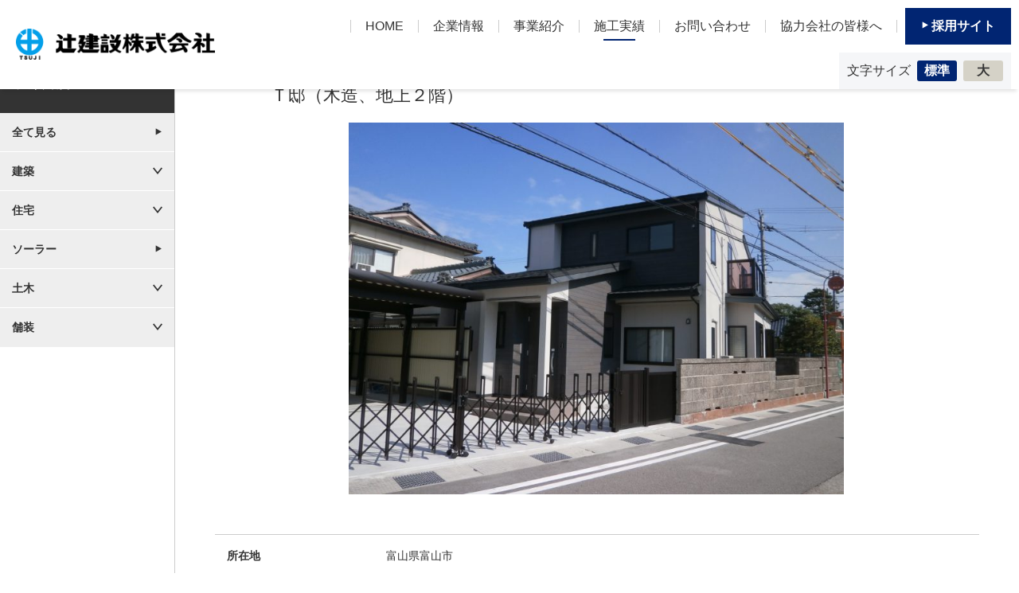

--- FILE ---
content_type: text/html; charset=UTF-8
request_url: https://www.tsuji-kensetsu.jp/achievements/669/
body_size: 13884
content:
<!DOCTYPE html>
<html lang="ja">
	<head>
		<meta charset="UTF-8">
		<title>Ｔ邸（木造、地上２階）   | 施工実績 | 辻建設株式会社</title>
		<!-- <meta name="keywords" content="">
		<meta name="description" content=""> -->
		<meta name="author" content="NW-NU">
		<!-- Global site tag (gtag.js) - Google Analytics -->
<!-- <script async src="https://www.googletagmanager.com/gtag/js?id=UA-116691585-1"></script>
<script>
  window.dataLayer = window.dataLayer || [];
  function gtag(){dataLayer.push(arguments);}
  gtag('js', new Date());

  gtag('config', 'UA-116691585-1');
</script> -->


<!-- Google tag (gtag.js) -->
<script async src="https://www.googletagmanager.com/gtag/js?id=G-FX9Z0NWZPC"></script>
<script>
  window.dataLayer = window.dataLayer || [];
  function gtag(){dataLayer.push(arguments);}
  gtag('js', new Date());

  gtag('config', 'G-FX9Z0NWZPC');
  gtag('config', 'UA-116691585-1');
</script>


<meta name="google-site-verification" content="2s_3fpCriynraKYNfJaPSD4SVDMKqmzKlxFIW6HoNec" />
		<meta name="viewport" content="width=device-width, maximum-scale=2">
		<meta name="format-detection" content="telephone=no">
		<link rel="shortcut icon" href="/common/img/favicon.png">
		<link href="https://fonts.googleapis.com/css?family=Francois+One" rel="stylesheet">
		<link rel="stylesheet" href="/common/font/icomoon/style.css">
		<link rel="stylesheet" href="/common/css/reset.min.css" media="all">
		<link rel="stylesheet" href="/common/css/common.css" media="all">
		<!--[if lt IE 9]>
		<script src="/common/lib/jquery-1.12.0.min.js"></script>
		<script src="/common/lib/html5shiv.js"></script>
		<script src="/common/lib/selectivizr-min.js"></script>
		<![endif]-->
		<!--[if gte IE 9]>
		<!-->
		<script src="/common/lib/jquery-2.2.0.min.js"></script>
		<!--<![endif]-->
		<script src="/common/lib/jquery.cookie.js"></script>
		<script src="/common/js/common.js"></script>
		<link rel="stylesheet" href="/common/lib/slick/slick.css">
		<link rel="stylesheet" href="/common/lib/slick/slick-theme.css">
		<link rel="stylesheet" href="/common/css/common_achievements.css" media="all">
		<link rel="stylesheet" href="/css/achievements_detail.css" media="all">
		<script src="/common/lib/slick/slick.js"></script>
		<script src="/common/js/common_achievements.js"></script>
		<script src="/js/achievements.js"></script>
	</head>
	<body class="-achievements">
		<div class="wrapper">
			<header id="cmnhead" class="cmnhead">
			<div class="cmnhead_cnt">
				<div class="cmnhead_col -ttl">
					<h1 class="cmnhead_ttl"><a href="/"><img class="-cmn" src="/common/img/img-header-logo.png" width="280" height="44" alt="辻建設株式会社"><img class="-home" src="/common/img/img-header-logo-home.png" width="280" height="44" alt="辻建設株式会社"></a></h1>
				</div>
				<div class="cmnhead_col -nav">
					<nav id="gnav" class="gnav">
						<ul id="gnav_list" class="gnav_list">
							<li class="-home">
								<a href="/"><span>HOME</span></a>
							</li>
							<li class="-company">
								<a href="/company/"><span>企業情報</span></a>
							</li>
							<li class="-haschild -service">
								<a href="/service/"><span>事業紹介</span></a>
								<div class="gnav_list_sub">
									<div class="inner">
										<a href="/service/construction/">建築工事</a>
										<a href="/service/engineering/">土木・舗装工事</a>
										<a href="/service/housing/">住宅事業</a>
										<a href="/service/apartment/">マンション事業</a>
										<a href="/service/solar/">ソーラー事業</a>
									</div>
								</div>
							</li>
							<li class="-achievements">
								<a href="/achievements/top.php"><span>施工実績</span></a>
							</li>
							<li class="-contact">
								<a href="/contact/"><span>お問い合わせ</span></a>
							</li>
							<li class="-partner">
								<a href="/partner/"><span>協力会社の皆様へ</span></a>
							</li>
							<li class="-recruit">
								<a href="/recruit/"><span>採用サイト</span></a>
							</li>
						</ul>
						<div class="gnav_font">
							<div class="gnav_font_cnt">
								<p class="gnav_font_ttl">文字サイズ</p>
								<ul id="gnav_font_list" class="gnav_font_list">
									<li><span class="-medium" onclick="changeFontSize('medium');">標準</span></li>
									<li><span class="-large" onclick="changeFontSize('large');">大</span></li>
								</ul>
							</div>
						</div>
					</nav>
				</div>
			</div>
			<div class="cmnhead_tel">
				<a href="tel:076-441-2811"><span class="icon-tel"></span></a>
			</div>
			<div id="cmnhead_btn" class="cmnhead_btn">
				<div class="cmnhead_btn_cnt">
					<span></span>
					<span></span>
					<span></span>
				</div>
			</div>
		</header>			<div class="main">
				<div class="main_wrap cf">
					<div class="container">
												<section class="work">
							<h3 class="work_ttl">Ｔ邸（木造、地上２階）</h3>
														<div class="work_slide">
								<div id="work_slide_main" class="work_slide_main">
																											<figure style="background-image: url(https://www.tsuji-kensetsu.jp/_wp/wp-content/uploads/2018/03/pt-private_15-773x580.jpg);"></figure>
																	</div>
								<div class="work_slide_sub_wrap">
									<div id="work_slide_sub" class="work_slide_sub"></div>
								</div>
							</div>
														<table class="work_tbl">
								<tbody>
																		<tr>
										<th>所在地</th>
										<td>富山県富山市</td>
									</tr>
																																																						<tr>
										<th>構造・規模</th>
										<td>木造、地上２階</td>
									</tr>
																											<tr>
										<th>延床面積</th>
										<td>150.0㎡</td>
									</tr>
																																																					</tbody>
							</table>
							<div class="work_btn"><a href="javascript:history.back();"><span>一覧に戻る</span></a></div>
						</section>
											</div>
					<nav class="menu">
					<h2 class="menu_ttl">実績紹介</h2>
					<div class="menu_all"><a href="/achievements/">全て見る</a></div>
										<ul class="menu_list">
						<li><span>建築</span><ul class="menu_list_sub"><li><a href="/achievements/cat_achievements/construction/">全て見る</a></li><li><a href="/achievements/cat_achievements/construction/government/">官公庁</a></li><li><a href="/achievements/cat_achievements/construction/office/">民間事務所</a></li><li><a href="/achievements/cat_achievements/construction/medical/">医療・福祉施設</a></li><li><a href="/achievements/cat_achievements/construction/education/">教育施設</a></li><li><a href="/achievements/cat_achievements/construction/culture/">文化施設</a></li><li><a href="/achievements/cat_achievements/construction/research/">研究施設</a></li><li><a href="/achievements/cat_achievements/construction/leisure/">スポーツ・レジャー・飲食</a></li><li><a href="/achievements/cat_achievements/construction/production/">生産・物流施設</a></li><li><a href="/achievements/cat_achievements/construction/commerce/">商業施設</a></li><li><a href="/achievements/cat_achievements/construction/accommodations/">宿泊施設</a></li><li><a href="/achievements/cat_achievements/construction/construction-other/">その他</a></li></ul></li><li><span>住宅</span><ul class="menu_list_sub"><li><a href="/achievements/cat_achievements/housing/">全て見る</a></li><li><a href="/achievements/cat_achievements/housing/apartment/">集合住宅</a></li><li><a href="/achievements/cat_achievements/housing/private/">個人住宅</a></li></ul></li><li><a href="/achievements/cat_achievements/solar">ソーラー</a></li><li><span>土木</span><ul class="menu_list_sub"><li><a href="/achievements/cat_achievements/engineering/">全て見る</a></li><li><a href="/achievements/cat_achievements/engineering/road/">道路・橋・鉄道</a></li><li><a href="/achievements/cat_achievements/engineering/waterworks/">上下水道</a></li><li><a href="/achievements/cat_achievements/engineering/river/">河川</a></li><li><a href="/achievements/cat_achievements/engineering/erosion-control/">砂防</a></li><li><a href="/achievements/cat_achievements/engineering/park/">公園・建築外構</a></li><li><a href="/achievements/cat_achievements/engineering/engineering-other/">その他</a></li></ul></li><li><span>舗装</span><ul class="menu_list_sub"><li><a href="/achievements/cat_achievements/pavement/">全て見る</a></li><li><a href="/achievements/cat_achievements/pavement/private-project/">民間工事</a></li><li><a href="/achievements/cat_achievements/pavement/public-project/">公共工事</a></li></ul></li>					</ul>
				</nav>				</div>
			</div>
			<footer class="cmnfoot">
			<div class="cmnfoot_pagetop"><a href="#"><span>ページトップ</span></a></div>
			<div class="cmnfoot_top">
				<nav class="cmnfoot_nav">
					<div class="cmnfoot_inner">
						<ul class="cmnfoot_nav_list">
							<li><a href="/">HOME</a></li>
							<li><a href="/company/">企業情報</a></li>
							<li><a href="/service/">事業紹介</a></li>
							<li><a href="/achievements/top.php">施工実績</a></li>
							<li><a href="/recruit/">採用サイト</a></li>
							<li><a href="/contact/">お問い合わせ</a></li>
							<li><a href="/partner/">協力会社の皆様へ</a></li>
							<li><a href="/news/">ニュースリリース</a></li>
							<li><a href="/privacy/">プライバシーポリシー</a></li>
						</ul>
					</div>
				</nav>
			</div>
			<div class="cmnfoot_main">
				<div class="cmnfoot_inner">
					<div class="cmnfoot_wrap">
						<div class="cmnfoot_col">
							<div class="cmnfoot_logo"><a href="/"><img src="/common/img/img-footer-logo.png" width="263" height="42" alt=""></a></div>
							<dl class="cmnfoot_dlist cf">
								<dt>【本社】</dt>
								<dd><span class="-sp">本社</span>〒930-0093 富山県富山市内幸町6－1</dd>
								<dd>TEL.076-441-2811 / FAX.076-433-2461</dd>
							</dl>
							<!-- <div class="cmnfoot_solar">
								<p class="cmnfoot_solar_ttl">京セラソーラーFC富山</p>
								<p class="cmnfoot_solar_tel"><a href="tel:0120-919-836">フリーダイヤル 0120-919-836</a></p>
							</div> -->
						</div>
						<div class="cmnfoot_col">
							<div class="cmnfoot_area">
								<p class="cmnfoot_area_ttl">【主な営業エリア】</p>
								<dl class="cmnfoot_area_dlist cf">
									<dt>≪北陸≫</dt>
									<dd>富山県・石川県・新潟県 及び近県</dd>
								</dl>
								<dl class="cmnfoot_area_dlist cf">
									<dt>≪関東≫</dt>
									<dd>東京都・千葉県 及び近県</dd>
								</dl>
							</div>
						</div>
						<div class="cmnfoot_col">
							<div class="cmnfoot_contact">
								<p class="cmnfoot_contact_ttl">お問い合わせ</p>
								<p class="cmnfoot_contact_tel"><a href="tel:076-441-2811"><span><img src="/common/img/img-footer-tel.png" width="239" height="28" alt="076-441-2811"></span></a></p>
								<div class="cmnfoot_contact_btn"><a href="/contact/"><span>お問い合わせフォーム</span></a></div>
							</div>
							<div class="seiseki">
								<!-- <img src="/img/seiseki.png" width="146" height="138" alt=""> -->
								<img src="/img/seiseki_2510@2x.png" width="146" height="138" alt="">
								<p>工事成績優秀企業認定</p>
							</div>
						</div>
					</div>
					<div class="footer_link">
						<ul>
							<li><a href="https://www.tsuji-kensetsu.jp/recruit/" target="_blank" rel="noopener"><img src="/img/bnr_recruit.png" width="167" height="45" alt=""></a></li>
							<li><a href="http://www.tsuji-net.com/" target="_blank" rel="noopener"><img src="/img/bnr_home.png" width="167" height="45" alt=""></a></li>
							<li><a href="https://www.instagram.com/tsuji_kensetsu/" target="_blank" rel="noopener"><img src="/img/bnr_insta.png" width="167" height="45" alt=""></a></li>
						</ul>
					</div>
				</div>
			</div>
			<div class="cmnfoot_btm">
				<div class="inner">
					<p class="cmnfoot_copy"><small>Copyright(C)　tsuji-kensetsu　All rights reserved.</small></p>
				</div>
			</div>
		</footer>			<nav id="spnav" class="spnav">
	<ul class="spnav_list">
		<li><a href="/">ホーム</a></li>
		<li>
			<a href="/company/">企業情報</a>
			<ul class="spnav_list_sub">
				<li><a href="/company/message.php">企業メッセージ</a></li>
				<li><a href="/company/philosophy.php">社是・社訓</a></li>
				<li><a href="/company/about.php">会社概要</a></li>
				<li><a href="/company/history.php">沿革</a></li>
				<li><a href="/company/office.php">事業所一覧</a></li>
				<li><a href="/company/environment.php">環境・社会活動への取り組み</a></li>
			</ul>
		</li>
		<li>
			<a href="/service/">事業紹介</a>
			<ul class="spnav_list_sub">
				<li><a href="/service/construction/">建築工事</a></li>
				<li><a href="/service/engineering/">土木・舗装工事</a></li>
				<li><a href="/service/housing/">住宅事業</a></li>
				<li><a href="/service/apartment/">マンション事業</a></li>
				<li><a href="/service/solar/">ソーラー事業</a></li>
			</ul>
		</li>
		<li><a href="/achievements/top.php">施工実績</a></li>
		<li><a href="/recruit/">採用サイト</a></li>
		<li><a href="/contact/">お問い合わせ</a></li>
		<li><a href="/partner/">協力会社の皆様へ</a></li>
		<li><a href="/news/">ニュースリリース</a></li>
		<li><a href="/privacy/">プライバシーポリシー</a></li>
		<li>
			<div class="spnav_font">
				<p class="spnav_font_ttl">文字サイズ</p>
				<ul class="spnav_font_list">
					<li><span class="-medium" onclick="changeFontSize('medium');">標準</span></li>
					<li><span class="-large" onclick="changeFontSize('large');">大</span></li>
				</ul>
			</div>
		</li>
	</ul>
</nav>		</div>
	</body>
</html>

--- FILE ---
content_type: text/css
request_url: https://www.tsuji-kensetsu.jp/css/achievements_detail.css
body_size: 5674
content:
@charset "UTF-8";

.main_wrap {
	overflow: hidden;
	max-height: none;
}

.menu {
	border-right: 1px solid #ccc;
	position: static;
	display: block;
	float: left;
	height: 100%;
}

.container {
	display: block;
	float: right;
	width: -webkit-calc(100% - 219px);
	width: calc(100% - 219px);
	margin-left: -1px;
	border-left: 1px solid #ccc;
}

.work {
	max-width: 990px;
	padding: 40px 15px 80px;
	margin: 0 auto;
}

.work_ttl {
	line-height: 1.3;
	font-size: 22px;
	max-width: 1080px;
	margin: 0 auto 20px;
	padding: 0 70px;
}

.work_slide {
	display: -webkit-flex;
	display: -ms-flex;
	display: flex;
	-webkit-flex-direction: row;
	-ms-flex-direction: row;
	flex-direction: row;
	-webkit-justify-content: space-between;
	-ms-justify-content: space-between;
	justify-content: space-between;
}

.work_slide_main {
	text-align: center;
	position: relative;
	max-width: 950px;
	padding: 0 7%;
	margin: 0 auto;
	width: 82%;
}

.work_slide_main figure {
	background-size: contain;
	background-repeat: no-repeat;
	background-position: center;
	text-align: center;
	width: 100%;
}

.work_slide_main figure:before {
	content: "";
	display: block;
	padding-top: 71.6%;
}

.work_slide_main figure img {
	max-width: 100%;
	height: auto;
	display: inline;
}

.work_slide_main.slick-dotted.slick-slider {
	margin-bottom: 0;
}

.work_slide_main .slick-prev,
.work_slide_main .slick-next {
	width: 60px;
	height: 60px;
}

.work_slide_main .slick-prev {
	left: 0px;
}

.work_slide_main .slick-next {
	right: 0px;
}

.work_slide_main .slick-prev:before,
.work_slide_main .slick-next:before {
	font-family: icomoon;
	color: #012572;
	font-size: 60px;
	opacity: 1;
}

.work_slide_main .slick-prev:before {
	content: "\e903";
}

.work_slide_main .slick-next:before {
	content: "\e905";
}

.work_slide_sub_wrap {
	width: 9%;
	position: relative;
	overflow-y: auto;
}

.work_slide_sub {
	display: block;
	width: 100%;
	position: absolute;
	top: 0;
	left: 0;
}

.work_slide_sub figure {
	background-size: cover;
	background-position: center;
	cursor: pointer;
	height: 18.5%;
	transition: opacity .4s;
	position: relative;
	overflow: hidden;
	display: block;
	margin-top: 10%;
}

.work_slide_sub figure:first-child {
	margin-top: 0;
}

.work_slide_sub figure:before {
	content: "";
	display: block;
	padding-top: 100%;
}

.work_slide_sub figure.-current {
	opacity: 0.7;
}

.work_tbl {
	max-width: 1000px;
	width: 100%;
	margin: 50px auto 0;
	border-top: 1px solid #ccc;
	line-height: 1.6;
}

.work_tbl th,
.work_tbl td {
	border-bottom: 1px solid #ccc;
	text-align: left;
	padding: 15px;
}

.work_tbl th {
	font-weight: bold;
	width: 200px;
}

.work_tbl td {
}

.work_btn {
	text-align: center;
	margin-top: 50px;
}

.work_btn > a {
	display: inline-block;
	width: 270px;
	padding: 7px 0;
	border: 1px solid #ccc;
}

.work_btn > a span {
	position: relative;
	padding-left: 20px;
}

.work_btn > a span:before {
	font-family: icomoon;
	content: "\e908";
	font-size: 10px;
	line-height: 1;
	position: absolute;
	left: 0;
	top: 50%;
	margin-top: -0.5em;
}

.work_btn > a:hover {
	background: #eee;
}

@media screen and (max-width:1230px) {
	.work_slide_sub figure img {
		max-width: none;
	}

}

/* All SP & Tablet */
@media screen and (max-width:1130px) {
}

/* All SP */
@media screen and (max-width:640px) {
	.main_wrap {
	}

	.menu {
		float: none;
		width: 100%;
		padding: 0 15px 40px;
	}

	.container {
		float: none;
		width: 100%;
	}

	.work {
		padding: 40px 15px;
	}

	.work_ttl {
		font-size: 18px;
		margin: 0 auto 20px;
		padding: 0;
		text-align: center;
	}

	.work_slide {
		display: block;
	}

	.work_slide_main {
		padding: 0 30px;
		width: 100%;
	}

	.work_slide_main figure {
	}

	.work_slide_main figure img {
	}

	.work_slide_main.slick-dotted.slick-slider {
	}

	.work_slide_main .slick-dots {
		margin-top: 15px;
	}

	.work_slide_main .slick-dots li {
		width: 23.5%;
		margin-left: 2%;
	}

	.work_slide_main .slick-dots li:nth-child(10n+1) {
		margin-left: 2%;
	}

	.work_slide_main .slick-dots li:nth-child(4n+1) {
		margin-left: 0;
	}

	.work_slide_main .slick-dots li:before {
	}

	.work_slide_main .slick-dots li.slick-active .work_slide_thumb:before {
	}

	.work_slide_main .slick-prev,
	.work_slide_main .slick-next {
		width: 30px;
		height: 30px;
	}

	.work_slide_main .slick-prev {
		left: -10px;
	}

	.work_slide_main .slick-next {
		right: -10px;
	}

	.work_slide_main .slick-prev:before,
	.work_slide_main .slick-next:before {
		font-size: 30px;
	}

	.work_slide_main .slick-prev:before {
	}

	.work_slide_main .slick-next:before {
	}

	.work_slide_sub_wrap {
		width: 100%;
		overflow: auto;
	}

	.work_slide_sub {
		position: static;
		padding: 0 30px;
		margin: 10px auto 0;
		font-size: 0;
		text-align: center;
	}

	.work_slide_sub figure {
		display: inline-block;
		width: 23.5%;
		margin-left: 2%;
		margin-top: 2%;
	}

	.work_slide_sub figure:nth-child(10n+1) {
		margin-left: 2%;
	}

	.work_slide_sub figure:nth-child(4n+1) {
		margin-left: 0;
	}

	.work_slide_sub figure:nth-child(-n+10) {
		margin-top: 2%;
	}

	.work_slide_sub figure:nth-child(-n+4) {
		margin-top: 0;
	}

	.work_tbl {
		margin: 30px auto 0;
	}

	.work_tbl th,
	.work_tbl td {
	}

	.work_tbl th {
		width: 100px;
	}

	.work_tbl td {
	}

	.work_btn {
		margin-top: 30px;
	}

	.work_btn > a {
	}

	.work_btn > a span {
	}

	.work_btn > a span:before {
	}

	.work_btn > a:hover {
	}

}


--- FILE ---
content_type: application/javascript
request_url: https://www.tsuji-kensetsu.jp/common/js/common.js
body_size: 3476
content:

var _ua = {
    ltIE7: typeof window.addEventListener == "undefined" && typeof document.querySelectorAll == "undefined",
    ltIE8: typeof window.addEventListener == "undefined" && typeof document.getElementsByClassName == "undefined",
    ltIE9: !(typeof history.pushState === "function") && document.uniqueID,
    IE: document.uniqueID,
    Firefox: window.sidebar,
    Opera: window.opera,
    Webkit: !document.uniqueID && !window.opera && !window.sidebar && window.localStorage && typeof window.orientation == "undefined",
    Mobile: typeof window.orientation != "undefined"
};

(function() {
    var $html = $('html');
    if (_ua.ltIE7) $html.addClass('ltIE7');
    if (_ua.ltIE8) $html.addClass('ltIE8');
    if (_ua.ltIE9) $html.addClass('ltIE9');
    if (_ua.IE) $html.addClass('IE');
    if (_ua.Mobile) $html.addClass('Mobile');
})();


$(function() {
    setFontSize();
    // test_URL();
    tel_no();
    smooth_scroll();
    set_spnav();
    set_pcnav();
   
});

// テスト用
function test_URL() {
    var testRoot = '/testroot';

    $('a[href^="/"]').each(function() {
        var t = $(this).attr('href');
        $(this).attr('href', testRoot + t);
    });
}

function tel_no() {
    if (_ua.Mobile) return;
    $('a[href^="tel:"]').removeAttr('href');
}

function smooth_scroll() {
    var header_height = $('#cmnhead').innerHeight();
    $('a[href^="#"]').click(function() {
        var speed = 500,
            def_offset = 0,
            href = $(this).attr("href"),
            offset = $(this).data('offset') != null ? $(this).data('offset') : 0,
            target = $(href == "#" || href == "" ? 'html' : href),
            position = target.offset().top + def_offset + offset;
        $("html, body").animate({
            scrollTop: position - header_height
        }, speed, "swing");
        return false;
    });
}

function archive_change(op) {
    var i = op.selectedIndex,
        link = op.options[i].value;
    location.href = link;
}

function set_spnav() {
    $('#cmnhead_btn').on('click', function() {
        $('#cmnhead_btn').toggleClass('-open');
        $('#spnav').slideToggle();
    });
}

function set_anchorLink() {
    var header_height = $('#cmnhead').innerHeight();
    var hash = location.hash;
    if (!hash) return;
    console.log(hash);
    $("html, body").scrollTop($(hash).offset().top - header_height);
}



// function set_fontsize() {
//     $('.resize_font_button').on('click', function() {
//         if ($(this).hasClass('-large')) {
//             $('html').addClass('-font_large');
//             $.cookie("textSize", "large", {path:'/'});
//         } else {
//             $('html').removeClass('-font_large');
//             $.cookie("textSize", "", {path:'/'});
//         }
//         return false;
//     });
// }

  function setFontSize() {
      var fontSize = $.cookie("tsuji_fs");
      if (fontSize == null) fontSize = 'medium';
      $('body').removeClass('fs-medium fs-large').addClass('fs-' + fontSize);
  };

  function changeFontSize(fontSize) {
      $.cookie("tsuji_fs", fontSize, {
          path: "/",
          domain: location.hostname
      });
      $('body').removeClass('fs-medium fs-large').addClass('fs-' + fontSize);
      return false;
  };


function set_pcnav() {
        $('#gnav_list > li.-haschild')
          .on('mouseenter', function() {
                $(this).children('.gnav_list_sub').stop().fadeIn(600);
          })
          .on('mouseleave', function() {
              $(this).children('.gnav_list_sub').stop().fadeOut(100);
        });
}



--- FILE ---
content_type: application/javascript
request_url: https://www.tsuji-kensetsu.jp/js/achievements.js
body_size: 793
content:
$(function() {
    set_slide();
});




function set_slide() {
	if( $('#work_slide_main > figure').length <= 1 ) {
		$('.work_slide_sub_wrap').hide();
	} else {
		$('#work_slide_main > figure').clone(true).appendTo('#work_slide_sub');
		$('#work_slide_sub > figure:first').addClass('-current');

		$('#work_slide_main').slick({
	        slidesToShow: 1,
			slidesToScroll: 1,
			autoplay: false,
			autoplaySpeed: 3000,
			speed: 1000,
			arrows: true,
			dots: false,
			infinite: true,
			pauseOnHover: false,
			pauseOnFocus: false
	    });

		$('#work_slide_main').on('beforeChange', function(event, slick, currentSlide, nextSlide){
			$('#work_slide_sub > figure').removeClass('-current').eq(nextSlide).addClass('-current');
		});

		$('#work_slide_sub > figure').on('click', function() {
			$('#work_slide_main').slick('slickGoTo', $(this).index());
		});
	}



    
}


